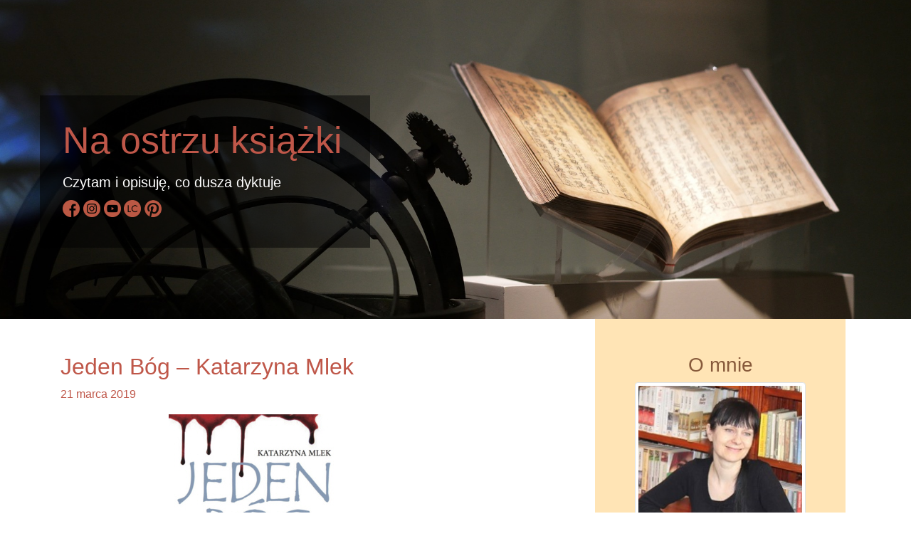

--- FILE ---
content_type: text/html; charset=UTF-8
request_url: https://naostrzuksiazki.pl/2019/03/21/jeden-bog-katarzyna-mlek/
body_size: 14682
content:
<!DOCTYPE html>
<html lang="pl">
<html>
<head>
 <meta charset="utf-8">
 <meta name="viewport" content="width=device-width, initial-scale=1">
 <title>Na ostrzu książki - Czytam i opisuję, co dusza dyktuje</title>
 <link rel="icon" type="image/x-icon" href="http://naostrzuksiazki.pl/wp-content/uploads/2019/03/clevera.ico" />

<!-- Global site tag (gtag.js) - Google Analytics -->
  <script async src="https://www.googletagmanager.com/gtag/js?id=UA-136674175-1"></script>
  <script>
  window.dataLayer = window.dataLayer || [];
  function gtag(){dataLayer.push(arguments);}
  gtag('js', new Date());

  gtag('config', 'UA-136674175-1');
  </script>

<!-- Latest compiled and minified CSS -->
  <link rel="stylesheet" href="https://maxcdn.bootstrapcdn.com/bootstrap/4.3.1/css/bootstrap.min.css">

<!-- jQuery library -->
  <script src="https://ajax.googleapis.com/ajax/libs/jquery/3.3.1/jquery.min.js"></script>

<!-- Popper JS -->
  <script src="https://cdnjs.cloudflare.com/ajax/libs/popper.js/1.14.7/umd/popper.min.js"></script>

<!-- Latest compiled JavaScript -->
  <script src="https://maxcdn.bootstrapcdn.com/bootstrap/4.3.1/js/bootstrap.min.js"></script>

  <link href="https://naostrzuksiazki.pl/wp-content/themes/clevera/style.css" rel="stylesheet">

  <meta name='robots' content='max-image-preview:large' />
	<style>img:is([sizes="auto" i], [sizes^="auto," i]) { contain-intrinsic-size: 3000px 1500px }</style>
	<link rel='dns-prefetch' href='//secure.gravatar.com' />
<link rel='dns-prefetch' href='//stats.wp.com' />
<link rel='dns-prefetch' href='//v0.wordpress.com' />
<link rel="alternate" type="application/rss+xml" title="Na ostrzu książki &raquo; Jeden Bóg &#8211; Katarzyna Mlek Kanał z komentarzami" href="https://naostrzuksiazki.pl/2019/03/21/jeden-bog-katarzyna-mlek/feed/" />
<script type="text/javascript">
/* <![CDATA[ */
window._wpemojiSettings = {"baseUrl":"https:\/\/s.w.org\/images\/core\/emoji\/16.0.1\/72x72\/","ext":".png","svgUrl":"https:\/\/s.w.org\/images\/core\/emoji\/16.0.1\/svg\/","svgExt":".svg","source":{"concatemoji":"https:\/\/naostrzuksiazki.pl\/wp-includes\/js\/wp-emoji-release.min.js?ver=6.8.3"}};
/*! This file is auto-generated */
!function(s,n){var o,i,e;function c(e){try{var t={supportTests:e,timestamp:(new Date).valueOf()};sessionStorage.setItem(o,JSON.stringify(t))}catch(e){}}function p(e,t,n){e.clearRect(0,0,e.canvas.width,e.canvas.height),e.fillText(t,0,0);var t=new Uint32Array(e.getImageData(0,0,e.canvas.width,e.canvas.height).data),a=(e.clearRect(0,0,e.canvas.width,e.canvas.height),e.fillText(n,0,0),new Uint32Array(e.getImageData(0,0,e.canvas.width,e.canvas.height).data));return t.every(function(e,t){return e===a[t]})}function u(e,t){e.clearRect(0,0,e.canvas.width,e.canvas.height),e.fillText(t,0,0);for(var n=e.getImageData(16,16,1,1),a=0;a<n.data.length;a++)if(0!==n.data[a])return!1;return!0}function f(e,t,n,a){switch(t){case"flag":return n(e,"\ud83c\udff3\ufe0f\u200d\u26a7\ufe0f","\ud83c\udff3\ufe0f\u200b\u26a7\ufe0f")?!1:!n(e,"\ud83c\udde8\ud83c\uddf6","\ud83c\udde8\u200b\ud83c\uddf6")&&!n(e,"\ud83c\udff4\udb40\udc67\udb40\udc62\udb40\udc65\udb40\udc6e\udb40\udc67\udb40\udc7f","\ud83c\udff4\u200b\udb40\udc67\u200b\udb40\udc62\u200b\udb40\udc65\u200b\udb40\udc6e\u200b\udb40\udc67\u200b\udb40\udc7f");case"emoji":return!a(e,"\ud83e\udedf")}return!1}function g(e,t,n,a){var r="undefined"!=typeof WorkerGlobalScope&&self instanceof WorkerGlobalScope?new OffscreenCanvas(300,150):s.createElement("canvas"),o=r.getContext("2d",{willReadFrequently:!0}),i=(o.textBaseline="top",o.font="600 32px Arial",{});return e.forEach(function(e){i[e]=t(o,e,n,a)}),i}function t(e){var t=s.createElement("script");t.src=e,t.defer=!0,s.head.appendChild(t)}"undefined"!=typeof Promise&&(o="wpEmojiSettingsSupports",i=["flag","emoji"],n.supports={everything:!0,everythingExceptFlag:!0},e=new Promise(function(e){s.addEventListener("DOMContentLoaded",e,{once:!0})}),new Promise(function(t){var n=function(){try{var e=JSON.parse(sessionStorage.getItem(o));if("object"==typeof e&&"number"==typeof e.timestamp&&(new Date).valueOf()<e.timestamp+604800&&"object"==typeof e.supportTests)return e.supportTests}catch(e){}return null}();if(!n){if("undefined"!=typeof Worker&&"undefined"!=typeof OffscreenCanvas&&"undefined"!=typeof URL&&URL.createObjectURL&&"undefined"!=typeof Blob)try{var e="postMessage("+g.toString()+"("+[JSON.stringify(i),f.toString(),p.toString(),u.toString()].join(",")+"));",a=new Blob([e],{type:"text/javascript"}),r=new Worker(URL.createObjectURL(a),{name:"wpTestEmojiSupports"});return void(r.onmessage=function(e){c(n=e.data),r.terminate(),t(n)})}catch(e){}c(n=g(i,f,p,u))}t(n)}).then(function(e){for(var t in e)n.supports[t]=e[t],n.supports.everything=n.supports.everything&&n.supports[t],"flag"!==t&&(n.supports.everythingExceptFlag=n.supports.everythingExceptFlag&&n.supports[t]);n.supports.everythingExceptFlag=n.supports.everythingExceptFlag&&!n.supports.flag,n.DOMReady=!1,n.readyCallback=function(){n.DOMReady=!0}}).then(function(){return e}).then(function(){var e;n.supports.everything||(n.readyCallback(),(e=n.source||{}).concatemoji?t(e.concatemoji):e.wpemoji&&e.twemoji&&(t(e.twemoji),t(e.wpemoji)))}))}((window,document),window._wpemojiSettings);
/* ]]> */
</script>
<style id='wp-emoji-styles-inline-css' type='text/css'>

	img.wp-smiley, img.emoji {
		display: inline !important;
		border: none !important;
		box-shadow: none !important;
		height: 1em !important;
		width: 1em !important;
		margin: 0 0.07em !important;
		vertical-align: -0.1em !important;
		background: none !important;
		padding: 0 !important;
	}
</style>
<link rel='stylesheet' id='wp-block-library-css' href='https://naostrzuksiazki.pl/wp-includes/css/dist/block-library/style.min.css?ver=6.8.3' type='text/css' media='all' />
<style id='classic-theme-styles-inline-css' type='text/css'>
/*! This file is auto-generated */
.wp-block-button__link{color:#fff;background-color:#32373c;border-radius:9999px;box-shadow:none;text-decoration:none;padding:calc(.667em + 2px) calc(1.333em + 2px);font-size:1.125em}.wp-block-file__button{background:#32373c;color:#fff;text-decoration:none}
</style>
<link rel='stylesheet' id='mediaelement-css' href='https://naostrzuksiazki.pl/wp-includes/js/mediaelement/mediaelementplayer-legacy.min.css?ver=4.2.17' type='text/css' media='all' />
<link rel='stylesheet' id='wp-mediaelement-css' href='https://naostrzuksiazki.pl/wp-includes/js/mediaelement/wp-mediaelement.min.css?ver=6.8.3' type='text/css' media='all' />
<style id='jetpack-sharing-buttons-style-inline-css' type='text/css'>
.jetpack-sharing-buttons__services-list{display:flex;flex-direction:row;flex-wrap:wrap;gap:0;list-style-type:none;margin:5px;padding:0}.jetpack-sharing-buttons__services-list.has-small-icon-size{font-size:12px}.jetpack-sharing-buttons__services-list.has-normal-icon-size{font-size:16px}.jetpack-sharing-buttons__services-list.has-large-icon-size{font-size:24px}.jetpack-sharing-buttons__services-list.has-huge-icon-size{font-size:36px}@media print{.jetpack-sharing-buttons__services-list{display:none!important}}.editor-styles-wrapper .wp-block-jetpack-sharing-buttons{gap:0;padding-inline-start:0}ul.jetpack-sharing-buttons__services-list.has-background{padding:1.25em 2.375em}
</style>
<style id='global-styles-inline-css' type='text/css'>
:root{--wp--preset--aspect-ratio--square: 1;--wp--preset--aspect-ratio--4-3: 4/3;--wp--preset--aspect-ratio--3-4: 3/4;--wp--preset--aspect-ratio--3-2: 3/2;--wp--preset--aspect-ratio--2-3: 2/3;--wp--preset--aspect-ratio--16-9: 16/9;--wp--preset--aspect-ratio--9-16: 9/16;--wp--preset--color--black: #000000;--wp--preset--color--cyan-bluish-gray: #abb8c3;--wp--preset--color--white: #ffffff;--wp--preset--color--pale-pink: #f78da7;--wp--preset--color--vivid-red: #cf2e2e;--wp--preset--color--luminous-vivid-orange: #ff6900;--wp--preset--color--luminous-vivid-amber: #fcb900;--wp--preset--color--light-green-cyan: #7bdcb5;--wp--preset--color--vivid-green-cyan: #00d084;--wp--preset--color--pale-cyan-blue: #8ed1fc;--wp--preset--color--vivid-cyan-blue: #0693e3;--wp--preset--color--vivid-purple: #9b51e0;--wp--preset--gradient--vivid-cyan-blue-to-vivid-purple: linear-gradient(135deg,rgba(6,147,227,1) 0%,rgb(155,81,224) 100%);--wp--preset--gradient--light-green-cyan-to-vivid-green-cyan: linear-gradient(135deg,rgb(122,220,180) 0%,rgb(0,208,130) 100%);--wp--preset--gradient--luminous-vivid-amber-to-luminous-vivid-orange: linear-gradient(135deg,rgba(252,185,0,1) 0%,rgba(255,105,0,1) 100%);--wp--preset--gradient--luminous-vivid-orange-to-vivid-red: linear-gradient(135deg,rgba(255,105,0,1) 0%,rgb(207,46,46) 100%);--wp--preset--gradient--very-light-gray-to-cyan-bluish-gray: linear-gradient(135deg,rgb(238,238,238) 0%,rgb(169,184,195) 100%);--wp--preset--gradient--cool-to-warm-spectrum: linear-gradient(135deg,rgb(74,234,220) 0%,rgb(151,120,209) 20%,rgb(207,42,186) 40%,rgb(238,44,130) 60%,rgb(251,105,98) 80%,rgb(254,248,76) 100%);--wp--preset--gradient--blush-light-purple: linear-gradient(135deg,rgb(255,206,236) 0%,rgb(152,150,240) 100%);--wp--preset--gradient--blush-bordeaux: linear-gradient(135deg,rgb(254,205,165) 0%,rgb(254,45,45) 50%,rgb(107,0,62) 100%);--wp--preset--gradient--luminous-dusk: linear-gradient(135deg,rgb(255,203,112) 0%,rgb(199,81,192) 50%,rgb(65,88,208) 100%);--wp--preset--gradient--pale-ocean: linear-gradient(135deg,rgb(255,245,203) 0%,rgb(182,227,212) 50%,rgb(51,167,181) 100%);--wp--preset--gradient--electric-grass: linear-gradient(135deg,rgb(202,248,128) 0%,rgb(113,206,126) 100%);--wp--preset--gradient--midnight: linear-gradient(135deg,rgb(2,3,129) 0%,rgb(40,116,252) 100%);--wp--preset--font-size--small: 13px;--wp--preset--font-size--medium: 20px;--wp--preset--font-size--large: 36px;--wp--preset--font-size--x-large: 42px;--wp--preset--spacing--20: 0.44rem;--wp--preset--spacing--30: 0.67rem;--wp--preset--spacing--40: 1rem;--wp--preset--spacing--50: 1.5rem;--wp--preset--spacing--60: 2.25rem;--wp--preset--spacing--70: 3.38rem;--wp--preset--spacing--80: 5.06rem;--wp--preset--shadow--natural: 6px 6px 9px rgba(0, 0, 0, 0.2);--wp--preset--shadow--deep: 12px 12px 50px rgba(0, 0, 0, 0.4);--wp--preset--shadow--sharp: 6px 6px 0px rgba(0, 0, 0, 0.2);--wp--preset--shadow--outlined: 6px 6px 0px -3px rgba(255, 255, 255, 1), 6px 6px rgba(0, 0, 0, 1);--wp--preset--shadow--crisp: 6px 6px 0px rgba(0, 0, 0, 1);}:where(.is-layout-flex){gap: 0.5em;}:where(.is-layout-grid){gap: 0.5em;}body .is-layout-flex{display: flex;}.is-layout-flex{flex-wrap: wrap;align-items: center;}.is-layout-flex > :is(*, div){margin: 0;}body .is-layout-grid{display: grid;}.is-layout-grid > :is(*, div){margin: 0;}:where(.wp-block-columns.is-layout-flex){gap: 2em;}:where(.wp-block-columns.is-layout-grid){gap: 2em;}:where(.wp-block-post-template.is-layout-flex){gap: 1.25em;}:where(.wp-block-post-template.is-layout-grid){gap: 1.25em;}.has-black-color{color: var(--wp--preset--color--black) !important;}.has-cyan-bluish-gray-color{color: var(--wp--preset--color--cyan-bluish-gray) !important;}.has-white-color{color: var(--wp--preset--color--white) !important;}.has-pale-pink-color{color: var(--wp--preset--color--pale-pink) !important;}.has-vivid-red-color{color: var(--wp--preset--color--vivid-red) !important;}.has-luminous-vivid-orange-color{color: var(--wp--preset--color--luminous-vivid-orange) !important;}.has-luminous-vivid-amber-color{color: var(--wp--preset--color--luminous-vivid-amber) !important;}.has-light-green-cyan-color{color: var(--wp--preset--color--light-green-cyan) !important;}.has-vivid-green-cyan-color{color: var(--wp--preset--color--vivid-green-cyan) !important;}.has-pale-cyan-blue-color{color: var(--wp--preset--color--pale-cyan-blue) !important;}.has-vivid-cyan-blue-color{color: var(--wp--preset--color--vivid-cyan-blue) !important;}.has-vivid-purple-color{color: var(--wp--preset--color--vivid-purple) !important;}.has-black-background-color{background-color: var(--wp--preset--color--black) !important;}.has-cyan-bluish-gray-background-color{background-color: var(--wp--preset--color--cyan-bluish-gray) !important;}.has-white-background-color{background-color: var(--wp--preset--color--white) !important;}.has-pale-pink-background-color{background-color: var(--wp--preset--color--pale-pink) !important;}.has-vivid-red-background-color{background-color: var(--wp--preset--color--vivid-red) !important;}.has-luminous-vivid-orange-background-color{background-color: var(--wp--preset--color--luminous-vivid-orange) !important;}.has-luminous-vivid-amber-background-color{background-color: var(--wp--preset--color--luminous-vivid-amber) !important;}.has-light-green-cyan-background-color{background-color: var(--wp--preset--color--light-green-cyan) !important;}.has-vivid-green-cyan-background-color{background-color: var(--wp--preset--color--vivid-green-cyan) !important;}.has-pale-cyan-blue-background-color{background-color: var(--wp--preset--color--pale-cyan-blue) !important;}.has-vivid-cyan-blue-background-color{background-color: var(--wp--preset--color--vivid-cyan-blue) !important;}.has-vivid-purple-background-color{background-color: var(--wp--preset--color--vivid-purple) !important;}.has-black-border-color{border-color: var(--wp--preset--color--black) !important;}.has-cyan-bluish-gray-border-color{border-color: var(--wp--preset--color--cyan-bluish-gray) !important;}.has-white-border-color{border-color: var(--wp--preset--color--white) !important;}.has-pale-pink-border-color{border-color: var(--wp--preset--color--pale-pink) !important;}.has-vivid-red-border-color{border-color: var(--wp--preset--color--vivid-red) !important;}.has-luminous-vivid-orange-border-color{border-color: var(--wp--preset--color--luminous-vivid-orange) !important;}.has-luminous-vivid-amber-border-color{border-color: var(--wp--preset--color--luminous-vivid-amber) !important;}.has-light-green-cyan-border-color{border-color: var(--wp--preset--color--light-green-cyan) !important;}.has-vivid-green-cyan-border-color{border-color: var(--wp--preset--color--vivid-green-cyan) !important;}.has-pale-cyan-blue-border-color{border-color: var(--wp--preset--color--pale-cyan-blue) !important;}.has-vivid-cyan-blue-border-color{border-color: var(--wp--preset--color--vivid-cyan-blue) !important;}.has-vivid-purple-border-color{border-color: var(--wp--preset--color--vivid-purple) !important;}.has-vivid-cyan-blue-to-vivid-purple-gradient-background{background: var(--wp--preset--gradient--vivid-cyan-blue-to-vivid-purple) !important;}.has-light-green-cyan-to-vivid-green-cyan-gradient-background{background: var(--wp--preset--gradient--light-green-cyan-to-vivid-green-cyan) !important;}.has-luminous-vivid-amber-to-luminous-vivid-orange-gradient-background{background: var(--wp--preset--gradient--luminous-vivid-amber-to-luminous-vivid-orange) !important;}.has-luminous-vivid-orange-to-vivid-red-gradient-background{background: var(--wp--preset--gradient--luminous-vivid-orange-to-vivid-red) !important;}.has-very-light-gray-to-cyan-bluish-gray-gradient-background{background: var(--wp--preset--gradient--very-light-gray-to-cyan-bluish-gray) !important;}.has-cool-to-warm-spectrum-gradient-background{background: var(--wp--preset--gradient--cool-to-warm-spectrum) !important;}.has-blush-light-purple-gradient-background{background: var(--wp--preset--gradient--blush-light-purple) !important;}.has-blush-bordeaux-gradient-background{background: var(--wp--preset--gradient--blush-bordeaux) !important;}.has-luminous-dusk-gradient-background{background: var(--wp--preset--gradient--luminous-dusk) !important;}.has-pale-ocean-gradient-background{background: var(--wp--preset--gradient--pale-ocean) !important;}.has-electric-grass-gradient-background{background: var(--wp--preset--gradient--electric-grass) !important;}.has-midnight-gradient-background{background: var(--wp--preset--gradient--midnight) !important;}.has-small-font-size{font-size: var(--wp--preset--font-size--small) !important;}.has-medium-font-size{font-size: var(--wp--preset--font-size--medium) !important;}.has-large-font-size{font-size: var(--wp--preset--font-size--large) !important;}.has-x-large-font-size{font-size: var(--wp--preset--font-size--x-large) !important;}
:where(.wp-block-post-template.is-layout-flex){gap: 1.25em;}:where(.wp-block-post-template.is-layout-grid){gap: 1.25em;}
:where(.wp-block-columns.is-layout-flex){gap: 2em;}:where(.wp-block-columns.is-layout-grid){gap: 2em;}
:root :where(.wp-block-pullquote){font-size: 1.5em;line-height: 1.6;}
</style>
<link rel='stylesheet' id='email-subscribers-css' href='https://naostrzuksiazki.pl/wp-content/plugins/email-subscribers/lite/public/css/email-subscribers-public.css?ver=5.7.49' type='text/css' media='all' />
<script type="text/javascript" src="https://naostrzuksiazki.pl/wp-includes/js/jquery/jquery.min.js?ver=3.7.1" id="jquery-core-js"></script>
<script type="text/javascript" src="https://naostrzuksiazki.pl/wp-includes/js/jquery/jquery-migrate.min.js?ver=3.4.1" id="jquery-migrate-js"></script>
<link rel="https://api.w.org/" href="https://naostrzuksiazki.pl/wp-json/" /><link rel="alternate" title="JSON" type="application/json" href="https://naostrzuksiazki.pl/wp-json/wp/v2/posts/1779" /><link rel="EditURI" type="application/rsd+xml" title="RSD" href="https://naostrzuksiazki.pl/xmlrpc.php?rsd" />
<meta name="generator" content="WordPress 6.8.3" />
<link rel="canonical" href="https://naostrzuksiazki.pl/2019/03/21/jeden-bog-katarzyna-mlek/" />
<link rel='shortlink' href='https://wp.me/paPsGK-sH' />
<link rel="alternate" title="oEmbed (JSON)" type="application/json+oembed" href="https://naostrzuksiazki.pl/wp-json/oembed/1.0/embed?url=https%3A%2F%2Fnaostrzuksiazki.pl%2F2019%2F03%2F21%2Fjeden-bog-katarzyna-mlek%2F" />
<link rel="alternate" title="oEmbed (XML)" type="text/xml+oembed" href="https://naostrzuksiazki.pl/wp-json/oembed/1.0/embed?url=https%3A%2F%2Fnaostrzuksiazki.pl%2F2019%2F03%2F21%2Fjeden-bog-katarzyna-mlek%2F&#038;format=xml" />
	<style>img#wpstats{display:none}</style>
		
</head>
<body>

  <div id="fb-root"></div>
  <script async defer crossorigin="anonymous" src="https://connect.facebook.net/en_US/sdk.js#xfbml=1&version=v3.2"></script>

  <div class="container-fluid d-lg-none justify-content-center">
    <div class="row d-lg-none">
      <nav class="navbar navbar-dark bg-dark col-md-12 bg-light">
        <a class="navbar-brand" href="#">Na ostrzu książki</a>
          <button type="button" class="navbar-toggler" data-toggle="collapse" data-target="#navbar">
            <span class="navbar-toggler-icon"></span>
          </button>

    <div class="collapse navbar-collapse" id="navbar">
      <div class="nav-item"><br>
        <form role="search" method="get" id="searchform" class="searchform" action="https://naostrzuksiazki.pl/">
				<div>
					<label class="screen-reader-text" for="s">Szukaj:</label>
					<input type="text" value="" name="s" id="s" />
					<input type="submit" id="searchsubmit" value="Szukaj" />
				</div>
			</form>      </div>
      <div class="nav-item"><br>
        <p>
          <a href="mailto:clevera@gazeta.pl">clevera@gazeta.pl</a>
        </p>
      </div>
        </nav>
    </div>
    </div>

<div class="item-1 col-xl-12 d-none d-lg-block">

  <div class='item-1-span'>
    <h1>
      <p class="header-text">
		<a href="/">Na ostrzu książki</a>
      </p>
    </h1>
      <p class="h5">Czytam i opisuję, co dusza dyktuje</p>
	  	  <p>
    <a href="https://www.facebook.com/naostrzuksiazki/"><img src="http://naostrzuksiazki.pl/wp-content/uploads/2020/01/fb.png" class="some-img" alt="Facebook" title="Facebook"></a>
    <a href="https://www.instagram.com/naostrzuksiazki/"><img src="http://naostrzuksiazki.pl/wp-content/uploads/2020/01/ig.png" class="some-img" alt="Instagram" title="Instagram"></a>
    <a href="https://www.youtube.com/channel/UCImE-KRIXO3uwe2o0-Uj-yQ"><img src="http://naostrzuksiazki.pl/wp-content/uploads/2020/01/yt.png" class="some-img" alt="YouTube" title="YouTube"></a>
    <a href="http://lubimyczytac.pl/profil/1846574/maria-akida"><img src="http://naostrzuksiazki.pl/wp-content/uploads/2020/01/lc.png" class="some-img" alt="Lubimy Czytać" title="Lubimy Czytać"></a>
    <a href="https://pl.pinterest.com/akidamaria/"><img src="http://naostrzuksiazki.pl/wp-content/uploads/2020/01/pint.png" class="some-img" alt="Pinterest" title="Pinterest"></a>
      </p>
  </div>
</div>
</div>

<div class="write-item container">
  <div class="row">
    <div class="posts-item col-md-12 col-lg-9">
  
			  <h2><a href="https://naostrzuksiazki.pl/2019/03/21/jeden-bog-katarzyna-mlek/">Jeden Bóg &#8211; Katarzyna Mlek</a></h2>
  <p><a href="https://naostrzuksiazki.pl/2019/03/21/jeden-bog-katarzyna-mlek/">21 marca 2019</a></p>

  <p><center><a href="https://naostrzuksiazki.pl/wp-content/uploads/2019/03/jedenbog_zps7681fe15.jpg"><img decoding="async" class="imgw" src="https://naostrzuksiazki.pl/wp-content/uploads/2019/03/jedenbog_zps7681fe15.jpg" alt="" data-orig-width="243" data-orig-height="345" data-prev-width="243" data-prev-height="345" data-image-new="1" /></a></center></p>
<p><span style="font-size: small;"><strong>Jeden Bóg &#8211; Katarzyna Mlek<br /><a href="https://www.rozpisani.pl/" target="_blank">Wydawca Rozpisani.pl</a> , 2014 , 296 stron<br />Literatura polska</strong> </span></p>
<p><span style="margin-left: 30px; font-size: small;">To fantastyka (na szczęście!), ale o bardzo silnym wydźwięku społecznym (na nieszczęście)!</span><br /><span style="margin-left: 30px; font-size: small;"> A jak dobrze i uważnie pogrzebać w warstwach przekazu tej kasandrycznej wizji opowieści, to można dokopać się do pokładów metafizycznych z punktu widzenia ludzkości i egzystencjalnych z punktu widzenia człowieka.</span><br /><span style="margin-left: 30px; font-size: small;"> Początek historii o powolnym, a przez to niezauważalnym, rozpadzie społeczeństwa (bo to opowieść o nas, gatunku ludzkim) zaczyna się w bliskiej przyszłości. Zaledwie kilka lat później od dzisiaj czyli od 2014 roku (dwa tysiące czternastego a nie dwutysięcznego czternastego), by zakończyć się u schyłku 2100 roku (dwa tysiące setnego a nie dwutysięcznego setnego). Musiałam dodać tę treść w nawiasach, ponieważ bardzo irytowała mnie nieprawidłowe odczytywanie i pisownia lat w treści. A ponieważ podawanie upływającego czasu było koniecznym, a przez to częstym, to i irytacja towarzyszyła mi przez cały czas.</span><br /><span style="margin-left: 30px; font-size: small;"> Ale wracając do fabuły.</span><br /><span style="margin-left: 30px; font-size: small;"> To co działo się w międzyczasie to jest to nieszczęście, o którym wspominałam na początku, a które rozgrywało się przed moimi oczami wyobraźni. Bo oto grupa ambitnych ludzi, dla których Bogiem stał się pieniądz, zaczęła grzebać w genach roślin, zwierząt i, o zgrozo!, ludzi, doprowadzając do zaburzenia równowagi szeroko pojętego ekosystemu Europy. Patrzyłam z przerażeniem na proroczy rozwój wypadków, procedury omijania lub wybiórczego zmieniania prawa w interesie wąskiej grupy społecznej, łatwy proces ogłupiania ludzi, kierujących się egoistyczną wygodą w zaspokajaniu potrzeb konsumpcji i bycia wartościowym poprzez wygląd i posiadanie, zaraźliwej korupcji sięgającej rządów, polityków i duchowieństwa, dla którego <em>wiara nie była tu istotna, ważne były skuteczne rozwiązania biznesowe</em>. Wiało grozą z każdej kartki, którą pogłębiało poczucie wysokiego prawdopodobieństwa spełnienia się takiego scenariusza, zbudowanego na dobrze mi znanej rzeczywistości z zalążkami zła. Ich rozbudowanie do świata przyszłego nie przekroczyło mojej granicy zwątpienia. Nie mogłam tej wizji odłożyć, zamknąć książkę po przeczytaniu i odłożyć między bajki z satysfakcją dobrej rozrywki. Ta książka zmusiła mnie do myślenia, do zastanowienia się, do wewnętrznych rozważań, prowokując do dyskusji w gronie bliskich i znajomych. Wszystko to, co podyktowała autorce wyobraźnia, miało swoje źródło w moim świecie i wszystko mogło rozwinąć się tak, jak zaproponowała autorka. No może poza jednym &#8211; nie mogłam uwierzyć, że Kościoły różnych wyznań chrześcijańskich połączą się w Jeden Kościół. Niemożliwym jest uwspólnienie dogmatów &#8211; myślałam dokładnie tak, jak jeden z bohaterów. Ale i tę wątpliwość rozwiano mi szybko tym dialogiem:</span><br /><span style="font-size: small;"> <em>&#8211; Przesadzasz. Przecież jest jeden Bóg, czyż nie? &#8211; zauważył Morot.<br /> &#8211; Fakt, wszyscy lubimy pieniądze &#8211; prychnął papież.</em></span><br /><span style="font-size: small;"> Autorka nic w tej powieści nie wykorzystała lub nie stworzyła <em>ad hoc</em>. Będąc uważną obserwatorką realnej rzeczywistości, w której żyje, natury ludzkiej skłonnej do egoizmu i łatwo ulegającej manipulacyjnym technikom socjotechnicznym, przewidywalnych procesów społecznych, psychologii tłumu, trendów technologicznych w nauce, brutalnej walki o pieniądz i wykorzystywanie do jego zdobycia handlu narkotykami, bronią czy ludźmi, dodała jeszcze jeden &#8211; genetykę. Niszę naukową do wykorzystania przez hieny biznesowe.</span><br /><span style="margin-left: 30px; font-size: small;"> Pozwoliła człowiekowi zabawić się w Boga.</span><br /><span style="margin-left: 30px; font-size: small;"> Pokazała to szaleństwo z wielu punktów widzenia &#8211; naukowców, genetyków, biznesmenów, duchowieństwa, polityków i zwykłych ludzi. O niejednolitej postawie &#8211; od pasjonata na psychopacie skończywszy. Wprowadzając do akcji kolejną postać reprezentującą określoną grupę społeczną i jej światopogląd, tak naprawdę prowokowała do dyskusji, do polemiki z ich argumentami za lub przeciw. Do ciągłych, trudnych wyborów moralnych. Nie pozwalała przy tym na przywiązywanie się do postaci, prędzej czy później uśmiercając je.</span><br /><span style="margin-left: 30px; font-size: small;"> Do wielkich pieniędzy lub zaspokajania osobistych potrzeb szło się w tej historii po trupach.</span><br /><span style="margin-left: 30px; font-size: small;"> Śmierć była cicha, dyskretna, a czasami niewidoczna. Począwszy od pojedynczego człowieka na ludzkości skończywszy. Rozpadał się moralnie człowiek i rozpadało oraz umierało społeczeństwo.</span><br /><span style="margin-left: 30px; font-size: small;"> Na szczęście to tylko fantazja!</span><br /><span style="margin-left: 30px; font-size: small;"> Na wielkie szczęście, o którym wspomniałam na początku, to tylko fantastyka o cechach sensacji i thrillera! Ale podsuwająca bardzo ważny temat do rozważań w ten świąteczny czas. Jak najbardziej odpowiedni do zadumania się w komercyjno-konsumpcyjnej gonitwie, w której coraz mniej Boga jednego, a coraz więcej bożków. To też czas, do którego chciała po latach powrócić jedna z bohaterek, współsprawczyni zagłady, ale nie miała już takiej możliwości. Było już za późno. Dla nas jeszcze nie jest. Stoimy na początki wizji opisanej w fabule. Jeszcze możemy wybrać między człowiekem-agresorem o egoistycznej, roszczeniowej postawie, stawiającym się w roli Boga i wyznającym religię pieniądza a człowiekiem rozumnym. Pracującym nad sobą w wierze lub bez niej, ale pracującym.</span><br /><span style="margin-left: 30px; font-size: small;"> Każdy po tej powieści musi wybrać sam, a wybór będzie bardzo indywidualny. Inny u człowieka wierzącego, inny u ateisty, inny u bezpłodnej kobiety, a jeszcze inny u osoby śmiertelnie chorej. Zapewniam jedno łączące wszystkich &#8211; ból wyboru. Bo książki autorki bolą. I nieważny jest rodzaj powieści. Ważny jest temat, któremu podporządkowuje bardzo dobry warsztat pisarki, gatunek literacki oraz dokładnie pogłębioną wiedzę opisywanego problemu. Tak było w przypadku powieści psychologicznej <a href="http://clevera.blox.pl/2013/06/Zapomnij-patrzac-na-slonce-8211-Katarzyna-Mlek.html" target="_blank">Zapomnij patrząc na słońce</a>, tak jest i w tym przypadku.</span><br /><span style="margin-left: 30px; font-size: small;"> Nie zdziwię się, jeśli kolejny, bolesny problem autorka skieruje do młodzieży w postaci komiksu z równie dobrym skutkiem &#8211; przerażeniem zmuszającym do myślenia.</span> </p>
<p><center><span style="font-size: small; color: #993300;"><em>Zdania pisane kursywą są cytatami pochodzącymi z książki.</em></span></center></p>
<p> </p>
<p><center><iframe width="425" height="239" src="//www.youtube.com/embed/o0QHAx1Mz0E" frameborder="0"></iframe></center></p>
<p><span style="margin-left: 30px; font-size: small;"> A tutaj wysłuchałam wywiadu z autorką na temat tej powieści. </span></p>
  
  <p><b>Autorka: </b><i>Maria Akida</i>
  <p><b>Kategorie: </b><a href="https://naostrzuksiazki.pl/category/fantastyka/" rel="category tag">Fantastyka</a></p>
  <p><b>Tagi:</b> <a href="https://naostrzuksiazki.pl/tag/biologia/" rel="tag">biologia</a></p>

  <p><a href="#"></a></p>




<!-- You can start editing here. -->


			<!-- If comments are open, but there are no comments. -->

	
	<div id="respond" class="comment-respond">
		<h3 id="reply-title" class="comment-reply-title">Dodaj komentarz <small><a rel="nofollow" id="cancel-comment-reply-link" href="/2019/03/21/jeden-bog-katarzyna-mlek/#respond" style="display:none;">Anuluj pisanie odpowiedzi</a></small></h3><form action="https://naostrzuksiazki.pl/wp-comments-post.php" method="post" id="commentform" class="comment-form"><p class="comment-notes"><span id="email-notes">Twój adres e-mail nie zostanie opublikowany.</span> <span class="required-field-message">Wymagane pola są oznaczone <span class="required">*</span></span></p><p class="comment-form-comment"><label for="comment">Komentarz <span class="required">*</span></label> <textarea id="comment" name="comment" cols="45" rows="8" maxlength="65525" required="required"></textarea></p><p class="comment-form-author"><label for="author">Nazwa <span class="required">*</span></label> <input id="author" name="author" type="text" value="" size="30" maxlength="245" autocomplete="name" required="required" /></p>
<p class="comment-form-email"><label for="email">Adres e-mail <span class="required">*</span></label> <input id="email" name="email" type="text" value="" size="30" maxlength="100" aria-describedby="email-notes" autocomplete="email" required="required" /></p>
<p class="comment-form-url"><label for="url">Witryna internetowa</label> <input id="url" name="url" type="text" value="" size="30" maxlength="200" autocomplete="url" /></p>
<p class="comment-subscription-form"><input type="checkbox" name="subscribe_comments" id="subscribe_comments" value="subscribe" style="width: auto; -moz-appearance: checkbox; -webkit-appearance: checkbox;" /> <label class="subscribe-label" id="subscribe-label" for="subscribe_comments">Notify me of follow-up comments by email.</label></p><p class="comment-subscription-form"><input type="checkbox" name="subscribe_blog" id="subscribe_blog" value="subscribe" style="width: auto; -moz-appearance: checkbox; -webkit-appearance: checkbox;" /> <label class="subscribe-label" id="subscribe-blog-label" for="subscribe_blog">Notify me of new posts by email.</label></p><p class="form-submit"><input name="submit" type="submit" id="submit" class="submit" value="Komentarz wpisu" /> <input type='hidden' name='comment_post_ID' value='1779' id='comment_post_ID' />
<input type='hidden' name='comment_parent' id='comment_parent' value='0' />
</p></form>	</div><!-- #respond -->
	
</div>

<div class="menu-item col-md-12 col-lg-4 d-none d-lg-block offset-md-2">

<!-- O MNIE - START -->

<h3 class="menu-color">O mnie</h3>

<img src="http://naostrzuksiazki.pl/wp-content/uploads/2019/03/autorka.png" class="menu-img img-thumbnail mx-auto d-block"><br>
<p>
   Książka to moje ikigai - pasja, zawód i misja. Tworzę tutaj osobistą bibliotekę literatury przeczytanej. Chciałabym, żeby każdy taką miał. Jeśli pomogę w doborze tytułów, będę  spełniona. 
</p>
<p>
   <a href="mailto:modreki@gmail.com">modreki@gmail.com</a>
</p>
  
<!-- O MNIE - KONIEC -->


<p><h3 class="menu-color">O książkach</h3></p>

<!-- CZYTAM - START -->

<p>Czytam:</p>
<img src="https://naostrzuksiazki.pl/wp-content/uploads/2026/01/epika.jpg" class=menu-img"><br><br>
<p><a href="https://mskrzypczak.com.pl/" target="_blank">Dowiedz się więcej</a></p> 
<!-- CZYTAM - KONIEC -->

<!-- BĘDĘ CZYTAĆ - START -->

<p>Będę czytać:</p>
<img src="https://naostrzuksiazki.pl/wp-content/uploads/2024/02/godzina.jpg" class="menu-img"><br><br>
<p><a href="https://czarne.com.pl/katalog/ksiazki/godzina-wychowawcza" target="_blank">Dowiedz się więcej</a></p>
  
<!-- BĘDĘ CZYTAĆ - KONIEC -->

<!-- PATRONUJĘ - START -->

<p>Patronuję:</p>
<img src="https://naostrzuksiazki.pl/wp-content/uploads/2023/02/wylot-1.jpg" class="menu-img"><br><br>
<p><a href="https://www.jankawydawnictwo.pl/det_wylot.html" target="_blank">Dowiedz się więcej</a></p>
  
<!-- PATRONUJĘ - KONIEC -->

<!-- PLANUJĘ PRZECZYTAĆ - START -->

  <p>Planuję przeczytać:</p>
<div id="planujePrzeczytac" class="ksiazki carousel-style carousel slide" data-ride="carousel">
  <div class="carousel-inner">
    <div class="carousel-item active">
      <img class="d-block w-100" src="https://naostrzuksiazki.pl/wp-content/uploads/2021/08/a-ja-zem.jpg">
        <div class="carousel-caption d-none d-md-block">
        <p><a href="https://wielkalitera.pl/sklep/literatura-piekna-polska/a-ja-zem-jej-powiedziala-ebook/" target="_blank">Dowiedz się więcej</a></p>
      </div>
	</div>
																													  
<!-- KSIAZKA W KARUZELI - START -->
    <div class="carousel-item">
      <img class="d-block w-100" src="https://naostrzuksiazki.pl/wp-content/uploads/2023/05/klatka.jpg">
        <div class="carousel-caption d-none d-md-block">
        <p><a href="https://lubimyczytac.pl/ksiazka/36612/klatka" target="_blank">Dowiedz się więcej</a></p>
      </div>
    </div>
<!-- KSIAZKA W KARUZELI - KONIEC -->
																				 
<!-- KSIAZKA W KARUZELI - START -->
    <div class="carousel-item">
      <img class="d-block w-100" src="https://naostrzuksiazki.pl/wp-content/uploads/2026/01/parasolki.jpg">
        <div class="carousel-caption d-none d-md-block">
        <p><a href="https://www.wydawnictwoliterackie.pl/produkt/5626/parasolki" target="_blank">Dowiedz się więcej</a></p>
      </div>
    </div>
<!-- KSIAZKA W KARUZELI - KONIEC -->
																				 
<!-- KSIAZKA W KARUZELI - START -->
    <div class="carousel-item">
      <img class="d-block w-100" src="https://naostrzuksiazki.pl/wp-content/uploads/2026/01/spoina.jpg">
        <div class="carousel-caption d-none d-md-block">
        <p><a href="https://kuznia.art.pl/recenzje/3227-spoina-irmina-kosmala-3.html" target="_blank">Dowiedz się więcej</a></p>
      </div>
    </div>
<!-- KSIAZKA W KARUZELI - KONIEC -->
																				 
<!-- KSIAZKA W KARUZELI - START -->
    <div class="carousel-item">
      <img class="d-block w-100" src="https://naostrzuksiazki.pl/wp-content/uploads/2025/01/belfrzy.jpg">
        <div class="carousel-caption d-none d-md-block">
        <p><a href="https://wielkalitera.pl/produkt/belfrzy-ksiazka/" target="_blank">Dowiedz się więcej</a></p>
      </div>
    </div>
<!-- KSIAZKA W KARUZELI - KONIEC -->
																				 
<!-- KSIAZKA W KARUZELI - START -->
    <div class="carousel-item">
      <img class="d-block w-100" src="https://naostrzuksiazki.pl/wp-content/uploads/2024/10/kobiety.jpg">
        <div class="carousel-caption d-none d-md-block">
        <p><a href="https://marginesy.com.pl/sklep/produkt/133523/kobiety-ktorych-nie-ma" target="_blank">Dowiedz się więcej</a></p>
      </div>
    </div>
<!-- KSIAZKA W KARUZELI - KONIEC -->
																				 
<!-- KSIAZKA W KARUZELI - START -->
    <div class="carousel-item">
      <img class="d-block w-100" src="https://naostrzuksiazki.pl/wp-content/uploads/2024/07/dziwolagi.jpg">
        <div class="carousel-caption d-none d-md-block">
        <p><a href="https://www.rm.com.pl/product-pol-1918-Dziwolagi.html?gad_source=1&gclid=EAIaIQobChMIw_e78rG6hwMVoECRBR2u4gEiEAAYASAAEgIC3fD_BwE" target="_blank">Dowiedz się więcej</a></p>
      </div>
    </div>
<!-- KSIAZKA W KARUZELI - KONIEC -->
																				 
<!-- KSIAZKA W KARUZELI - START -->
    <div class="carousel-item">
      <img class="d-block w-100" src="https://naostrzuksiazki.pl/wp-content/uploads/2024/04/ja-ktora.jpg">
        <div class="carousel-caption d-none d-md-block">
        <p><a href="https://wydawnictwo.artrage.pl/products/ja-ktora-nie-poznalam-mezczyzn" target="_blank">Dowiedz się więcej</a></p>
      </div>
    </div>
<!-- KSIAZKA W KARUZELI - KONIEC -->
																				 
<!-- KSIAZKA W KARUZELI - START -->
    <div class="carousel-item">
      <img class="d-block w-100" src="https://naostrzuksiazki.pl/wp-content/uploads/2024/04/wojna-i-terpentyna.jpg">
        <div class="carousel-caption d-none d-md-block">
        <p><a href="https://wydawnictwo.artrage.pl/products/wojna-i-terpentyna" target="_blank">Dowiedz się więcej</a></p>
      </div>
    </div>
<!-- KSIAZKA W KARUZELI - KONIEC -->
																				 
<!-- KSIAZKA W KARUZELI - START -->
    <div class="carousel-item">
      <img class="d-block w-100" src="https://naostrzuksiazki.pl/wp-content/uploads/2024/08/polak.jpg">
        <div class="carousel-caption d-none d-md-block">
        <p><a href="https://www.wydawnictwoznak.pl/ksiazka/Polak/10879" target="_blank">Dowiedz się więcej</a></p>
      </div>
    </div>
<!-- KSIAZKA W KARUZELI - KONIEC -->
																				 
<!-- KSIAZKA W KARUZELI - START -->
    <div class="carousel-item">
      <img class="d-block w-100" src="https://naostrzuksiazki.pl/wp-content/uploads/2023/09/stad-do-wiecznosci.jpg">
        <div class="carousel-caption d-none d-md-block">
        <p><a href="https://lubimyczytac.pl/ksiazka/79183/stad-do-wiecznosci" target="_blank">Dowiedz się więcej</a></p>
      </div>
    </div>
<!-- KSIAZKA W KARUZELI - KONIEC -->
																				 
<!-- KSIAZKA W KARUZELI - START -->
    <div class="carousel-item">
      <img class="d-block w-100" src="https://naostrzuksiazki.pl/wp-content/uploads/2023/07/cwiartka.jpg">
        <div class="carousel-caption d-none d-md-block">
        <p><a href="https://www.proszynski.pl/product/cwiartka-raz" target="_blank">Dowiedz się więcej</a></p>
      </div>
    </div>
<!-- KSIAZKA W KARUZELI - KONIEC -->
																				 
<!-- KSIAZKA W KARUZELI - START -->
    <div class="carousel-item">
      <img class="d-block w-100" src="https://naostrzuksiazki.pl/wp-content/uploads/2023/07/blogoslawienstwo.jpg">
        <div class="carousel-caption d-none d-md-block">
        <p><a href="https://lubimyczytac.pl/ksiazka/115665/blogoslawienstwo-ziemi" target="_blank">Dowiedz się więcej</a></p>
      </div>
    </div>
<!-- KSIAZKA W KARUZELI - KONIEC -->
																				 
<!-- KSIAZKA W KARUZELI - START -->
    <div class="carousel-item">
      <img class="d-block w-100" src="https://naostrzuksiazki.pl/wp-content/uploads/2025/07/od-srodka.jpg">
        <div class="carousel-caption d-none d-md-block">
        <p><a href="https://mamiko.pl/alicja-santarius-od-srodka/" target="_blank">Dowiedz się więcej</a></p>
      </div>
    </div>
<!-- KSIAZKA W KARUZELI - KONIEC -->																				 
																					  
<!-- KSIAZKA W KARUZELI - START -->
    <div class="carousel-item">
      <img class="d-block w-100" src="https://naostrzuksiazki.pl/wp-content/uploads/2023/04/pastrami.jpg">
        <div class="carousel-caption d-none d-md-block">
        <p><a href="https://lubimyczytac.pl/ksiazka/4898258/pastrami" target="_blank">Dowiedz się więcej</a></p>
      </div>
    </div>
<!-- KSIAZKA W KARUZELI - KONIEC -->
																														  
<!-- KSIAZKA W KARUZELI - START -->																			  
    <div class="carousel-item">
      <img class="d-block w-100" src="https://naostrzuksiazki.pl/wp-content/uploads/2023/05/gosc.jpg">
        <div class="carousel-caption d-none d-md-block">
        <p><a href="https://drzazgi.com/produkt/gosc/" target="_blank">Dowiedz się więcej</a></p>
      </div>
    </div>
<!-- KSIAZKA W KARUZELI - KONIEC -->
	  
<!-- KSIAZKA W KARUZELI - START -->
    <div class="carousel-item">
      <img class="d-block w-100" src="https://naostrzuksiazki.pl/wp-content/uploads/2023/07/to-przez-ten.jpg">
        <div class="carousel-caption d-none d-md-block">
        <p><a href="https://powergraph.pl/katalog/ksiazki/to-przez-ten-wiatr" target="_blank">Dowiedz się więcej</a></p>
      </div>
    </div>
<!-- KSIAZKA W KARUZELI - KONIEC -->
	  
<!-- KSIAZKA W KARUZELI - START -->
    <div class="carousel-item">
      <img class="d-block w-100" src="https://naostrzuksiazki.pl/wp-content/uploads/2024/01/mow-o-mnie.jpg">
        <div class="carousel-caption d-none d-md-block">
        <p><a href="https://lubimyczytac.pl/ksiazka/5030126/mow-o-mnie-ono-dlaczego-wspolczesne-dzieci-szukaja-swojej-plci" target="_blank">Dowiedz się więcej</a></p>
      </div>
    </div>
<!-- KSIAZKA W KARUZELI - KONIEC -->
	
<!-- KSIAZKA W KARUZELI - START -->
    <div class="carousel-item">
      <img class="d-block w-100" src="https://naostrzuksiazki.pl/wp-content/uploads/2022/07/bardo.jpg">
        <div class="carousel-caption d-none d-md-block">
        <p><a href="https://www.gwfoksal.pl/bardo.html" target="_blank">Dowiedz się więcej</a></p>
      </div>
    </div>
<!-- KSIAZKA W KARUZELI - KONIEC -->
	  
<!-- KSIAZKA W KARUZELI - START -->
    <div class="carousel-item">
      <img class="d-block w-100" src="https://naostrzuksiazki.pl/wp-content/uploads/2021/12/wierszowanki.jpg">
        <div class="carousel-caption d-none d-md-block">
        <p><a href="https://egryfice.pl/spotkanie-z-renata-teresa-korek-w-gryfickim-domu-kultury/" target="_blank">Dowiedz się więcej</a></p>
      </div>
    </div>
<!-- KSIAZKA W KARUZELI - KONIEC -->
	  
<!-- KSIAZKA W KARUZELI - START -->
    <div class="carousel-item">
      <img class="d-block w-100" src="https://naostrzuksiazki.pl/wp-content/uploads/2021/09/czarne-slonce.jpg">
        <div class="carousel-caption d-none d-md-block">
        <p><a href="https://www.swiatksiazki.pl/czarne-slonce-6563521-ksiazka.html" target="_blank">Dowiedz się więcej</a></p>
      </div>
    </div>
<!-- KSIAZKA W KARUZELI - KONIEC -->
	  
<!-- KSIAZKA W KARUZELI - START -->
    <div class="carousel-item">
      <img class="d-block w-100" src="https://naostrzuksiazki.pl/wp-content/uploads/2021/08/niskie-laki.jpg">
        <div class="carousel-caption d-none d-md-block">
        <p><a href="https://czarne.com.pl/katalog/ksiazki/niskie-laki" target="_blank">Dowiedz się więcej</a></p>
      </div>
    </div>
<!-- KSIAZKA W KARUZELI - KONIEC -->
	  
<!-- KSIAZKA W KARUZELI - START -->
    <div class="carousel-item">
      <img class="d-block w-100" src="https://naostrzuksiazki.pl/wp-content/uploads/2020/07/malarz.jpg">
        <div class="carousel-caption d-none d-md-block">
        <p><a href="https://www.wydawnictwoalbatros.com/ksiazki/malarz-swiata-uludy/" target="_blank">Dowiedz się więcej</a></p>
      </div>
    </div>
<!-- KSIAZKA W KARUZELI - KONIEC -->
	  
<!-- KSIAZKA W KARUZELI - START -->
    <div class="carousel-item">
      <img class="d-block w-100" src="https://naostrzuksiazki.pl/wp-content/uploads/2020/10/ludzie.jpg">
        <div class="carousel-caption d-none d-md-block">
        <p><a href="https://www.gwfoksal.pl/ludzie-na-drzewach.html" target="_blank">Dowiedz się więcej</a></p>
      </div>
    </div>
<!-- KSIAZKA W KARUZELI - KONIEC -->
	  
<!-- KSIAZKA W KARUZELI - START -->
    <div class="carousel-item">
      <img class="d-block w-100" src="https://naostrzuksiazki.pl/wp-content/uploads/2023/11/gdynia.jpg">
        <div class="carousel-caption d-none d-md-block">
        <p><a href="https://lubimyczytac.pl/ksiazka/5034220/gdynia-obiecana-miasto-modernizm-modernizacja-1920-1939" target="_blank">Dowiedz się więcej</a></p>
      </div>
    </div>
<!-- KSIAZKA W KARUZELI - KONIEC -->
	  
<!-- KSIAZKA W KARUZELI - START -->
    <div class="carousel-item">
      <img class="d-block w-100" src="https://naostrzuksiazki.pl/wp-content/uploads/2023/08/wielki.jpg">
        <div class="carousel-caption d-none d-md-block">
        <p><a href="https://wielkiboj.pl/" target="_blank">Dowiedz się więcej</a></p>
      </div>
    </div>
<!-- KSIAZKA W KARUZELI - KONIEC -->
	  
<!-- KSIAZKA W KARUZELI - START -->
    <div class="carousel-item">
      <img class="d-block w-100" src="https://naostrzuksiazki.pl/wp-content/uploads/2021/02/dziewczeta-z-auschwitz.jpg">
        <div class="carousel-caption d-none d-md-block">
        <p><a href="https://muza.com.pl/literatura-faktu/2885-dziewczeta-z-auschwitz-9788328708372.html#idTab4" target="_blank">Dowiedz się więcej</a></p>
      </div>
    </div>
<!-- KSIAZKA W KARUZELI - KONIEC -->
	  
  </div>
  <a class="carousel-control-prev" href="#planujePrzeczytac" role="button" data-slide="prev">
    <span class="carousel-control-prev-icon" aria-hidden="true"></span>
    <span class="sr-only">Wstecz</span>
  </a>
  <a class="carousel-control-next" href="#planujePrzeczytac" role="button" data-slide="next">
    <span class="carousel-control-next-icon" aria-hidden="true"></span>
    <span class="sr-only">Dalej</span>
  </a>
</div><br><br><br>

<!-- PLANUJĘ PRZECZYTAĆ - KONIEC -->

<!-- POLECAM - START -->
  
  <p>Polecam mój top czytanych 2025:</p>
<div id="polecamPatronuje" class="ksiazki carousel-style carousel slide" data-ride="carousel">
  <div class="carousel-inner">
    <div class="carousel-item active">
      <img class="d-block w-100" src="https://naostrzuksiazki.pl/wp-content/uploads/2025/04/james.jpg">
        <div class="carousel-caption d-none d-md-block">
        <p><a href="https://naostrzuksiazki.pl/2025/05/01/james-percival-everett/" target="_blank">Przeczytaj moje wrażenia</a></p>
      </div>
    </div>
<!-- KSIAZKA W KARUZELI - START -->
    <div class="carousel-item">
      <img class="d-block w-100" src="https://naostrzuksiazki.pl/wp-content/uploads/2025/05/zraniony.jpg">
        <div class="carousel-caption d-none d-md-block">
        <p><a href="https://naostrzuksiazki.pl/2025/05/05/zraniony-stol-laura-martinez-belli/" target="_blank">Przeczytaj moje wrażenia</a></p>
      </div>
    </div>
<!-- KSIAZKA W KARUZELI - KONIEC -->
																											  
<!-- KSIAZKA W KARUZELI - START -->
    <div class="carousel-item">
      <img class="d-block w-100" src="https://naostrzuksiazki.pl/wp-content/uploads/2025/10/brutalna-prawda.jpg">
        <div class="carousel-caption d-none d-md-block">
        <p><a href="https://naostrzuksiazki.pl/2025/11/15/brutalna-prawda-o-toksycznych-ludziach-patryk-janas/" target="_blank">Przeczytaj moje wrażenia</a></p>
      </div>
    </div>
<!-- KSIAZKA W KARUZELI - KONIEC -->
																											  
<!-- KSIAZKA W KARUZELI - START -->
    <div class="carousel-item">
      <img class="d-block w-100" src="https://naostrzuksiazki.pl/wp-content/uploads/2025/08/podziemny.jpg">
        <div class="carousel-caption d-none d-md-block">
        <p><a href="https://naostrzuksiazki.pl/2025/08/18/podziemny-muranow-jacek-leociak/" target="_blank">Przeczytaj moje wrażenia</a></p>
      </div>
    </div>
<!-- KSIAZKA W KARUZELI - KONIEC -->
																								
<!-- KSIAZKA W KARUZELI - START -->
    <div class="carousel-item">
      <img class="d-block w-100" src="https://naostrzuksiazki.pl/wp-content/uploads/2025/02/krag.jpg">
        <div class="carousel-caption d-none d-md-block">
        <p><a href="https://naostrzuksiazki.pl/2025/02/07/krag-kobiet-pani-tan-lisa-see/" target="_blank">Przeczytaj moje wrażenia</a></p>
      </div>
    </div>
<!-- KSIAZKA W KARUZELI - KONIEC -->
																										 
<!-- KSIAZKA W KARUZELI - START -->
    <div class="carousel-item">
      <img class="d-block w-100" src="https://naostrzuksiazki.pl/wp-content/uploads/2023/04/wygnaniec.jpg">
        <div class="carousel-caption d-none d-md-block">
        <p><a href="https://naostrzuksiazki.pl/2025/08/05/wygnaniec-artur-domoslawski/" target="_blank">Przeczytaj moje wrażenia</a></p>
      </div>
    </div>
<!-- KSIAZKA W KARUZELI - KONIEC -->
																								
<!-- KSIAZKA W KARUZELI - START -->
    <div class="carousel-item">
      <img class="d-block w-100" src="https://naostrzuksiazki.pl/wp-content/uploads/2025/06/jak-stworzyc.jpg">
        <div class="carousel-caption d-none d-md-block">
        <p><a href="https://naostrzuksiazki.pl/2025/06/22/jak-stworzyc-strategie-marki-z-chatgpt-karina-misztal-malgorzata-siedlik/" target="_blank">Przeczytaj moje wrażenia</a></p>
      </div>
    </div>
<!-- KSIAZKA W KARUZELI - KONIEC -->
																								
<!-- KSIAZKA W KARUZELI - START -->
    <div class="carousel-item">
      <img class="d-block w-100" src="https://naostrzuksiazki.pl/wp-content/uploads/2025/07/ukryty-potencjal.jpg">
        <div class="carousel-caption d-none d-md-block">
        <p><a href="https://naostrzuksiazki.pl/2025/08/02/ukryty-potencjal-adam-grant/" target="_blank">Przeczytaj moje wrażenia</a></p>
      </div>
    </div>
<!-- KSIAZKA W KARUZELI - KONIEC -->
																	 
  </div>
  <a class="carousel-control-prev" href="#polecamPatronuje" role="button" data-slide="prev">
    <span class="carousel-control-prev-icon" aria-hidden="true"></span>
    <span class="sr-only">Wstecz</span>
  </a>
  <a class="carousel-control-next" href="#polecamPatronuje" role="button" data-slide="next">
    <span class="carousel-control-next-icon" aria-hidden="true"></span>
    <span class="sr-only">Dalej</span>
  </a>
</div><br><br><br>

<!-- POLECAM - KONIEC -->

<!-- MOJA PUBLIKACJA - START -->

<p><h3 class="menu-color">Moja publikacja</h3></p>

<img src="http://naostrzuksiazki.pl/wp-content/uploads/2019/03/35736917396_1518b53b1e.jpg" class="menu-img">
<br><br>
<p><a href="http://naostrzuksiazki.pl/?page_id=42" target="_blank">Dowiedz się więcej</a></p>

<!-- MOJA PUBLIKACJA - KONIEC -->



<!-- WSPÓŁPRACUJĘ - START -->

<p><h3 class="menu-color">Współpracuję</h3></p>

<a href="http://naostrzuksiazki.pl/wspolpracuje/">Zobacz, z kim współpracuję.</a>
         
<!-- WSPÓŁPRACUJĘ - KONIEC -->

<!-- NEWSLETTER - START -->

<p><h3 class="menu-color">Newsletter</h3></p>

<div class="emaillist" id="es_form_f0-n1"><form action="/2019/03/21/jeden-bog-katarzyna-mlek/#es_form_f0-n1" method="post" class="es_subscription_form es_shortcode_form  es_ajax_subscription_form" id="es_subscription_form_696c70a230cc0" data-source="ig-es" data-form-id="0"><div class="es-field-wrap"><label>Nazwa<br /><input type="text" name="esfpx_name" class="ig_es_form_field_name" placeholder="" value="" /></label></div><div class="es-field-wrap"><label>E-mail*<br /><input class="es_required_field es_txt_email ig_es_form_field_email" type="email" name="esfpx_email" value="" placeholder="" required="required" /></label></div><input type="hidden" name="esfpx_lists[]" value="31ddf6773356" /><input type="hidden" name="esfpx_form_id" value="0" /><input type="hidden" name="es" value="subscribe" />
			<input type="hidden" name="esfpx_es_form_identifier" value="f0-n1" />
			<input type="hidden" name="esfpx_es_email_page" value="1779" />
			<input type="hidden" name="esfpx_es_email_page_url" value="https://naostrzuksiazki.pl/2019/03/21/jeden-bog-katarzyna-mlek/" />
			<input type="hidden" name="esfpx_status" value="Unconfirmed" />
			<input type="hidden" name="esfpx_es-subscribe" id="es-subscribe-696c70a230cc0" value="0a980d17a7" />
			<label style="position:absolute;top:-99999px;left:-99999px;z-index:-99;" aria-hidden="true"><span hidden>Please leave this field empty.</span><input type="email" name="esfpx_es_hp_email" class="es_required_field" tabindex="-1" autocomplete="-1" value="" /></label><input type="submit" name="submit" class="es_subscription_form_submit es_submit_button es_textbox_button" id="es_subscription_form_submit_696c70a230cc0" value="Subskrybuj" /><span class="es_spinner_image" id="spinner-image"><img src="https://naostrzuksiazki.pl/wp-content/plugins/email-subscribers/lite/public/images/spinner.gif" alt="Loading" /></span></form><span class="es_subscription_message " id="es_subscription_message_696c70a230cc0" role="alert" aria-live="assertive"></span></div>
<!-- NEWSLETTER - KONIEC -->

<!-- KATEGORIE - START -->

<p><h3 class="menu-color">Kategorie</h3></p>

<p>
   <a href="https://naostrzuksiazki.pl/category/album/">Album</a> <a href="https://naostrzuksiazki.pl/category/artysci/">Artyści</a> <a href="https://naostrzuksiazki.pl/category/basnie-podania-legendy/">Baśnie podania legendy</a> <a href="https://naostrzuksiazki.pl/category/biografie-powiesc-bograficzna/">Biografie powieść bograficzna</a> <a href="https://naostrzuksiazki.pl/category/brak-kategorii/">Brak kategorii</a> <a href="https://naostrzuksiazki.pl/category/czasopisma-artykuly/">Czasopisma artykuły</a> <a href="https://naostrzuksiazki.pl/category/dla-dzieci/">Dla dzieci</a> <a href="https://naostrzuksiazki.pl/category/dla-mlodziezy/">Dla młodzieży</a> <a href="https://naostrzuksiazki.pl/category/dramat/">Dramat</a> <a href="https://naostrzuksiazki.pl/category/esej/">esej</a> <a href="https://naostrzuksiazki.pl/category/fakty-reportaz-wywiad/">Fakty reportaż wywiad</a> <a href="https://naostrzuksiazki.pl/category/fantastyka/">Fantastyka</a> <a href="https://naostrzuksiazki.pl/category/felieton/">felieton</a> <a href="https://naostrzuksiazki.pl/category/filozofia/">Filozofia</a> <a href="https://naostrzuksiazki.pl/category/historia/">Historia</a> <a href="https://naostrzuksiazki.pl/category/horror-groza-makabreska/">Horror groza makabreska</a> <a href="https://naostrzuksiazki.pl/category/humor-anegdota-zart/">Humor anegdota żart</a> <a href="https://naostrzuksiazki.pl/category/komiks/">Komiks</a> <a href="https://naostrzuksiazki.pl/category/kryminal-sensacja-thriller/">Kryminał sensacja thriller</a> <a href="https://naostrzuksiazki.pl/category/literaturoznawstwo/">Literaturoznawstwo</a> <a href="https://naostrzuksiazki.pl/category/pedagogika/">Pedagogika</a> <a href="https://naostrzuksiazki.pl/category/podroznicze/">Podróżnicze</a> <a href="https://naostrzuksiazki.pl/category/poezja/">Poezja</a> <a href="https://naostrzuksiazki.pl/category/wszystko/polityka/">Polityka</a> <a href="https://naostrzuksiazki.pl/category/polityka-2/">Polityka</a> <a href="https://naostrzuksiazki.pl/category/popularnonaukowe/">Popularnonaukowe</a> <a href="https://naostrzuksiazki.pl/category/poradnik/">Poradnik</a> <a href="https://naostrzuksiazki.pl/category/powiesc-erotyczna/">Powieść erotyczna</a> <a href="https://naostrzuksiazki.pl/category/powiesc-filozoficzna/">Powieść filozoficzna</a> <a href="https://naostrzuksiazki.pl/category/powiesc-gotycka/">Powieść gotycka</a> <a href="https://naostrzuksiazki.pl/category/powiesc-historyczna/">Powieść historyczna</a> <a href="https://naostrzuksiazki.pl/category/powiesc-postmodernistyczna/">powieść postmodernistyczna</a> <a href="https://naostrzuksiazki.pl/category/powiesc-psychologiczna/">Powieść psychologiczna</a> <a href="https://naostrzuksiazki.pl/category/powiesc-spoleczno-obyczajowa/">Powieść społeczno-obyczajowa</a> <a href="https://naostrzuksiazki.pl/category/psychologia/">Psychologia</a> <a href="https://naostrzuksiazki.pl/category/religia/">Religia</a> <a href="https://naostrzuksiazki.pl/category/romans/">Romans</a> <a href="https://naostrzuksiazki.pl/category/sluchowisko-radiowe/">Słuchowisko radiowe</a> <a href="https://naostrzuksiazki.pl/category/spotkania-z-pisarzami/">Spotkania z pisarzami</a> <a href="https://naostrzuksiazki.pl/category/sztuka/">Sztuka</a> <a href="https://naostrzuksiazki.pl/category/wspomnienia-powiesc-autobiograficzna/">Wspomnienia powieść autobiograficzna</a> <a href="https://naostrzuksiazki.pl/category/wszystko/">Wszystko</a> </p>

<!-- KATEGORIE - KONIEC -->

<!-- WYSZUKIWARKA - START -->

<h3 class="menu-color">Szukaj</h3>

   <form role="search" method="get" id="searchform" class="searchform" action="https://naostrzuksiazki.pl/">
				<div>
					<label class="screen-reader-text" for="s">Szukaj:</label>
					<input type="text" value="" name="s" id="s" />
					<input type="submit" id="searchsubmit" value="Szukaj" />
				</div>
			</form><br>

<!-- WYSZUKIWARKA - KONIEC -->

<!-- OBSERWUJ - START -->

<a class="wordpress-follow-button" href="http://naostrzuksiazki.pl" data-blog="http://naostrzuksiazki.pl" data-lang="pl" data-show-follower-count="true">Follow Na ostrzu książki on WordPress.com</a>
<script type="text/javascript">(function(d){var f = d.getElementsByTagName('SCRIPT')[0], p = d.createElement('SCRIPT');p.type = 'text/javascript';p.async = true;p.src = '//widgets.wp.com/platform.js';f.parentNode.insertBefore(p,f);}(document));</script>

<!-- OBSERWUJ - KONIEC -->

</div></div></div></div>
</body>
</html>

<script type="speculationrules">
{"prefetch":[{"source":"document","where":{"and":[{"href_matches":"\/*"},{"not":{"href_matches":["\/wp-*.php","\/wp-admin\/*","\/wp-content\/uploads\/*","\/wp-content\/*","\/wp-content\/plugins\/*","\/wp-content\/themes\/clevera\/*","\/*\\?(.+)"]}},{"not":{"selector_matches":"a[rel~=\"nofollow\"]"}},{"not":{"selector_matches":".no-prefetch, .no-prefetch a"}}]},"eagerness":"conservative"}]}
</script>
<script type="text/javascript" id="email-subscribers-js-extra">
/* <![CDATA[ */
var es_data = {"messages":{"es_empty_email_notice":"Prosz\u0119 wprowadzi\u0107 adres e-mail","es_rate_limit_notice":"You need to wait for some time before subscribing again","es_single_optin_success_message":"Zasubskrybowany poprawnie.","es_email_exists_notice":"Adres e-mail ju\u017c istnieje!","es_unexpected_error_notice":"Ups\u2026 Wyst\u0105pi\u0142 nieoczekiwany b\u0142\u0105d.","es_invalid_email_notice":"Nieprawid\u0142owy adres e-mail","es_try_later_notice":"Prosz\u0119 spr\u00f3buj po pewnym czasie"},"es_ajax_url":"https:\/\/naostrzuksiazki.pl\/wp-admin\/admin-ajax.php"};
/* ]]> */
</script>
<script type="text/javascript" src="https://naostrzuksiazki.pl/wp-content/plugins/email-subscribers/lite/public/js/email-subscribers-public.js?ver=5.7.49" id="email-subscribers-js"></script>
<script type="text/javascript" src="https://naostrzuksiazki.pl/wp-content/plugins/post-grid/assets/block-js/block-scripts.js?ver=6.8.3" id="pg_block_scripts-js" defer="defer" data-wp-strategy="defer"></script>
<script type="text/javascript" src="https://stats.wp.com/e-202603.js" id="jetpack-stats-js" data-wp-strategy="defer"></script>
<script type="text/javascript" id="jetpack-stats-js-after">
/* <![CDATA[ */
_stq = window._stq || [];
_stq.push([ "view", JSON.parse("{\"v\":\"ext\",\"blog\":\"160028370\",\"post\":\"1779\",\"tz\":\"1\",\"srv\":\"naostrzuksiazki.pl\",\"j\":\"1:14.2.1\"}") ]);
_stq.push([ "clickTrackerInit", "160028370", "1779" ]);
/* ]]> */
</script>
  <script>
    var post_grid_blocks_vars={"siteUrl":"https:\/\/naostrzuksiazki.pl"}  </script>
  